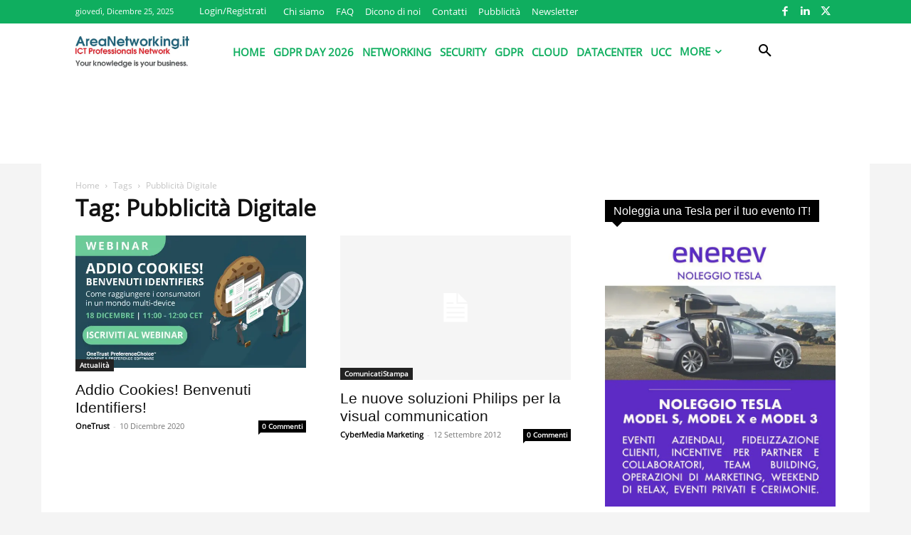

--- FILE ---
content_type: text/html; charset=utf-8
request_url: https://www.google.com/recaptcha/api2/aframe
body_size: 265
content:
<!DOCTYPE HTML><html><head><meta http-equiv="content-type" content="text/html; charset=UTF-8"></head><body><script nonce="qETqHMMRuC8nci48-cnoIA">/** Anti-fraud and anti-abuse applications only. See google.com/recaptcha */ try{var clients={'sodar':'https://pagead2.googlesyndication.com/pagead/sodar?'};window.addEventListener("message",function(a){try{if(a.source===window.parent){var b=JSON.parse(a.data);var c=clients[b['id']];if(c){var d=document.createElement('img');d.src=c+b['params']+'&rc='+(localStorage.getItem("rc::a")?sessionStorage.getItem("rc::b"):"");window.document.body.appendChild(d);sessionStorage.setItem("rc::e",parseInt(sessionStorage.getItem("rc::e")||0)+1);localStorage.setItem("rc::h",'1766644892346');}}}catch(b){}});window.parent.postMessage("_grecaptcha_ready", "*");}catch(b){}</script></body></html>

--- FILE ---
content_type: text/css
request_url: https://www.areanetworking.it/wp-content/uploads/omgf/google-fonts-style-ul-7mg2q/google-fonts-style-ul-7mg2q.css?ver=1647367441
body_size: 18
content:
/**
 * Auto Generated by OMGF
 * @author: Daan van den Bergh
 * @url: https://ffwp.dev
 */

@font-face {
    font-family: 'Open Sans';
    font-style: normal;
    font-weight: 400;
    font-display: swap;
    src: url('https://www.areanetworking.it/wp-content/uploads/omgf/google-fonts-style-ul-7mg2q/open-sans-normal-400.eot');
    src: 
    url('https://www.areanetworking.it/wp-content/uploads/omgf/google-fonts-style-ul-7mg2q/open-sans-normal-400.woff2') format('woff2'),
    url('https://www.areanetworking.it/wp-content/uploads/omgf/google-fonts-style-ul-7mg2q/open-sans-normal-400.woff') format('woff'),
    url('https://www.areanetworking.it/wp-content/uploads/omgf/google-fonts-style-ul-7mg2q/open-sans-normal-400.ttf') format('ttf');
}
@font-face {
    font-family: 'Roboto Condensed';
    font-style: normal;
    font-weight: 300;
    font-display: swap;
    src: url('https://www.areanetworking.it/wp-content/uploads/omgf/google-fonts-style-ul-7mg2q/roboto-condensed-normal-300.eot');
    src: 
    url('https://www.areanetworking.it/wp-content/uploads/omgf/google-fonts-style-ul-7mg2q/roboto-condensed-normal-300.woff2') format('woff2'),
    url('https://www.areanetworking.it/wp-content/uploads/omgf/google-fonts-style-ul-7mg2q/roboto-condensed-normal-300.woff') format('woff'),
    url('https://www.areanetworking.it/wp-content/uploads/omgf/google-fonts-style-ul-7mg2q/roboto-condensed-normal-300.ttf') format('ttf');
}
@font-face {
    font-family: 'Roboto Condensed';
    font-style: italic;
    font-weight: 300;
    font-display: swap;
    src: url('https://www.areanetworking.it/wp-content/uploads/omgf/google-fonts-style-ul-7mg2q/roboto-condensed-italic-300.eot');
    src: 
    url('https://www.areanetworking.it/wp-content/uploads/omgf/google-fonts-style-ul-7mg2q/roboto-condensed-italic-300.woff2') format('woff2'),
    url('https://www.areanetworking.it/wp-content/uploads/omgf/google-fonts-style-ul-7mg2q/roboto-condensed-italic-300.woff') format('woff'),
    url('https://www.areanetworking.it/wp-content/uploads/omgf/google-fonts-style-ul-7mg2q/roboto-condensed-italic-300.ttf') format('ttf');
}
@font-face {
    font-family: 'Roboto Condensed';
    font-style: italic;
    font-weight: 400;
    font-display: swap;
    src: url('https://www.areanetworking.it/wp-content/uploads/omgf/google-fonts-style-ul-7mg2q/roboto-condensed-italic-400.eot');
    src: 
    url('https://www.areanetworking.it/wp-content/uploads/omgf/google-fonts-style-ul-7mg2q/roboto-condensed-italic-400.woff2') format('woff2'),
    url('https://www.areanetworking.it/wp-content/uploads/omgf/google-fonts-style-ul-7mg2q/roboto-condensed-italic-400.woff') format('woff'),
    url('https://www.areanetworking.it/wp-content/uploads/omgf/google-fonts-style-ul-7mg2q/roboto-condensed-italic-400.ttf') format('ttf');
}
@font-face {
    font-family: 'Roboto Condensed';
    font-style: normal;
    font-weight: 400;
    font-display: swap;
    src: url('https://www.areanetworking.it/wp-content/uploads/omgf/google-fonts-style-ul-7mg2q/roboto-condensed-normal-400.eot');
    src: 
    url('https://www.areanetworking.it/wp-content/uploads/omgf/google-fonts-style-ul-7mg2q/roboto-condensed-normal-400.woff2') format('woff2'),
    url('https://www.areanetworking.it/wp-content/uploads/omgf/google-fonts-style-ul-7mg2q/roboto-condensed-normal-400.woff') format('woff'),
    url('https://www.areanetworking.it/wp-content/uploads/omgf/google-fonts-style-ul-7mg2q/roboto-condensed-normal-400.ttf') format('ttf');
}
@font-face {
    font-family: 'Roboto Condensed';
    font-style: normal;
    font-weight: 700;
    font-display: swap;
    src: url('https://www.areanetworking.it/wp-content/uploads/omgf/google-fonts-style-ul-7mg2q/roboto-condensed-normal-700.eot');
    src: 
    url('https://www.areanetworking.it/wp-content/uploads/omgf/google-fonts-style-ul-7mg2q/roboto-condensed-normal-700.woff2') format('woff2'),
    url('https://www.areanetworking.it/wp-content/uploads/omgf/google-fonts-style-ul-7mg2q/roboto-condensed-normal-700.woff') format('woff'),
    url('https://www.areanetworking.it/wp-content/uploads/omgf/google-fonts-style-ul-7mg2q/roboto-condensed-normal-700.ttf') format('ttf');
}
@font-face {
    font-family: 'Roboto Condensed';
    font-style: italic;
    font-weight: 700;
    font-display: swap;
    src: url('https://www.areanetworking.it/wp-content/uploads/omgf/google-fonts-style-ul-7mg2q/roboto-condensed-italic-700.eot');
    src: 
    url('https://www.areanetworking.it/wp-content/uploads/omgf/google-fonts-style-ul-7mg2q/roboto-condensed-italic-700.woff2') format('woff2'),
    url('https://www.areanetworking.it/wp-content/uploads/omgf/google-fonts-style-ul-7mg2q/roboto-condensed-italic-700.woff') format('woff'),
    url('https://www.areanetworking.it/wp-content/uploads/omgf/google-fonts-style-ul-7mg2q/roboto-condensed-italic-700.ttf') format('ttf');
}
@font-face {
    font-family: 'Open Sans';
    font-style: normal;
    font-weight: 400;
    font-display: swap;
    src: url('https://www.areanetworking.it/wp-content/uploads/omgf/google-fonts-style-ul-7mg2q/open-sans-normal-400.eot');
    src: 
    url('https://www.areanetworking.it/wp-content/uploads/omgf/google-fonts-style-ul-7mg2q/open-sans-normal-400.woff2') format('woff2'),
    url('https://www.areanetworking.it/wp-content/uploads/omgf/google-fonts-style-ul-7mg2q/open-sans-normal-400.woff') format('woff'),
    url('https://www.areanetworking.it/wp-content/uploads/omgf/google-fonts-style-ul-7mg2q/open-sans-normal-400.ttf') format('ttf');
}


--- FILE ---
content_type: application/javascript; charset=UTF-8
request_url: https://areanetworking.disqus.com/count-data.js?1=11655%20http%3A%2F%2Fwww.areanetworking.it%2F%3Fp%3D11655&1=26007%20https%3A%2F%2Fwww.areanetworking.it%2F%3Fp%3D26007
body_size: 348
content:
var DISQUSWIDGETS;

if (typeof DISQUSWIDGETS != 'undefined') {
    DISQUSWIDGETS.displayCount({"text":{"and":"e","comments":{"zero":"0 Commenti","multiple":"{num} Commenti","one":"1 Commento"}},"counts":[{"id":"11655 http:\/\/www.areanetworking.it\/?p=11655","comments":0},{"id":"26007 https:\/\/www.areanetworking.it\/?p=26007","comments":0}]});
}